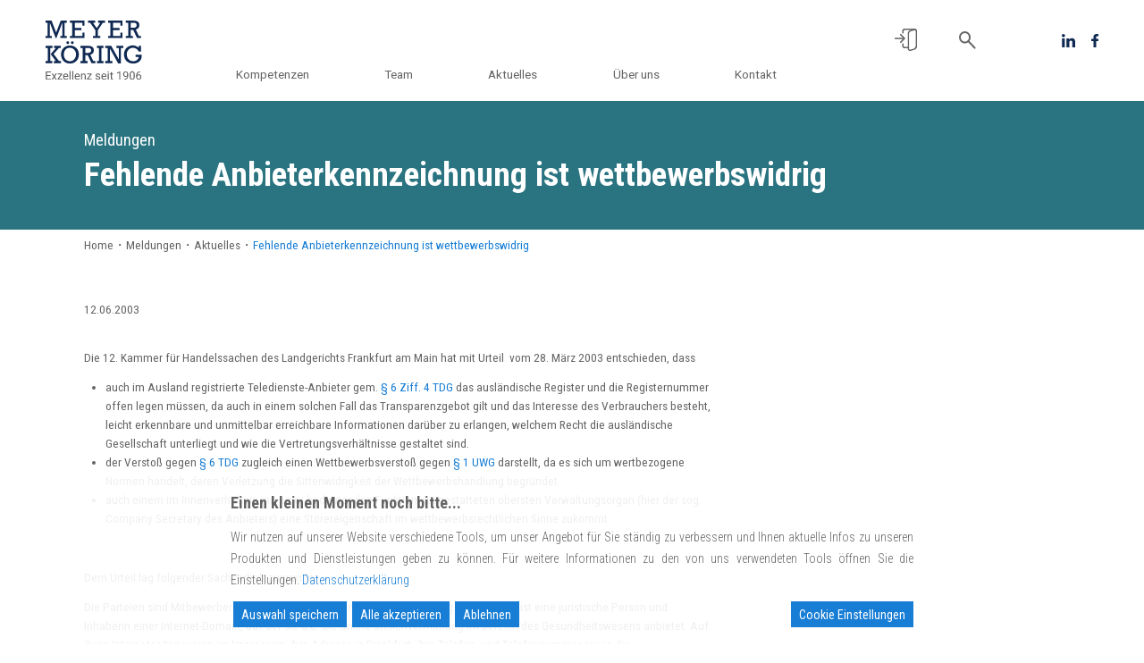

--- FILE ---
content_type: text/css
request_url: https://www.meyer-koering.de/wp-content/plugins/gdpr-cookie-consent/public/css/gdpr-cookie-consent-frontend.min.css?ver=3.5.1
body_size: 631
content:
#gdpr-cookie-consent-bar #cookie_credit_link{color:#0274be}.gdpr-plugin-button:hover{background-color:#111}.magenta.gdpr-plugin-button:visited,.pink.gdpr-plugin-button{background-color:#e22092}.pink.gdpr-plugin-button:hover{background-color:#c81e82}.green.gdpr-plugin-button,.green.gdpr-plugin-button:visited{background-color:#91bd09}.green.gdpr-plugin-button:hover{background-color:#749a02}.red.gdpr-plugin-button,.red.gdpr-plugin-button:visited{background-color:#e62727}.red.gdpr-plugin-button:hover{background-color:#cf2525}.orange.gdpr-plugin-button,.orange.gdpr-plugin-button:visited{background-color:#ff5c00}.orange.gdpr-plugin-button:hover{background-color:#d45500}.blue.gdpr-plugin-button,.blue.gdpr-plugin-button:visited{background-color:#2981e4}.blue.gdpr-plugin-button:hover{background-color:#2575cf}.yellow.gdpr-plugin-button,.yellow.gdpr-plugin-button:visited{background-color:#ffb515}.yellow.gdpr-plugin-button:hover{background-color:#fc9200}.gdprmodal-content{background-color:#f5f5f5}.table{color:#212529}.table td,.table th{border:1px solid #dee2e6}.table .thead-dark th{background-color:#ebebeb}.gdpr_messagebar_detail.navy_blue_box .table .thead-dark th,.gdpr_messagebar_detail.navy_blue_center .table .thead-dark th,.gdpr_messagebar_detail.navy_blue_square .table .thead-dark th{background-color:#354e8e}.gdpr_messagebar_detail.almond_column .table .thead-dark th{background-color:#f2ecd8}.gdpr_messagebar_detail.dark .table .thead-dark th{background-color:#3a3a3a}.gdpr_messagebar_detail.dark_row .table .thead-dark th{background-color:#434a58}.gdpr_messagebar_detail #cookie_credit_link{color:#0274be}#gdpr-cookie-consent-bar .btn,.gdpr_messagebar_detail .btn{color:#212529}#gdpr-cookie-consent-bar .btn:hover,.gdpr_messagebar_detail .btn:hover{color:#212529}.gdpr_messagebar_detail.navy_blue_box .gdprmodal-dialog .gdprmodal-content,.gdpr_messagebar_detail.navy_blue_center .gdprmodal-dialog .gdprmodal-content,.gdpr_messagebar_detail.navy_blue_square .gdprmodal-dialog .gdprmodal-content{background-color:#2f467f}.gdpr_messagebar_detail.almond_column .gdprmodal-dialog .gdprmodal-content{background-color:#ede4ca}.gdpr_messagebar_detail.grey_center .gdprmodal-dialog .gdprmodal-content,.gdpr_messagebar_detail.grey_column .gdprmodal-dialog .gdprmodal-content{background-color:#eaeaea}.gdpr_messagebar_detail.dark .gdprmodal-dialog .gdprmodal-content{background-color:#303030}.gdpr_messagebar_detail.dark_row .gdprmodal-dialog .gdprmodal-content{background-color:#3a404d}.gdpr_messagebar_detail.navy_blue_box .gdprmodal-dialog .gdprmodal-header,.gdpr_messagebar_detail.navy_blue_center .gdprmodal-dialog .gdprmodal-header,.gdpr_messagebar_detail.navy_blue_square .gdprmodal-dialog .gdprmodal-header{background-color:#2a3e71}.gdpr_messagebar_detail.almond_column .gdprmodal-dialog .gdprmodal-header{background-color:#e8ddbb}.gdpr_messagebar_detail.grey_center .gdprmodal-dialog .gdprmodal-header,.gdpr_messagebar_detail.grey_column .gdprmodal-dialog .gdprmodal-header{background-color:#f4f4f4}.gdpr_messagebar_detail.dark .gdprmodal-dialog .gdprmodal-header{background-color:#262626}.gdpr_messagebar_detail.dark_row .gdprmodal-dialog .gdprmodal-header{background-color:#323742}.gdpr_messagebar_detail.navy_blue_box .gdprmodal-dialog .gdprmodal-footer,.gdpr_messagebar_detail.navy_blue_center .gdprmodal-dialog .gdprmodal-footer,.gdpr_messagebar_detail.navy_blue_square .gdprmodal-dialog .gdprmodal-footer{background-color:#2a3e71}.gdpr_messagebar_detail.almond_column .gdprmodal-dialog .gdprmodal-footer{background-color:#e8ddbb}.gdpr_messagebar_detail.grey_center .gdprmodal-dialog .gdprmodal-footer,.gdpr_messagebar_detail.grey_column .gdprmodal-dialog .gdprmodal-footer{background-color:#f4f4f4}.gdpr_messagebar_detail.dark .gdprmodal-dialog .gdprmodal-footer{background-color:#262626}.gdpr_messagebar_detail.dark_row .gdprmodal-dialog .gdprmodal-footer{background-color:#323742}.navy_blue_box #gdpr-ccpa-gdprmodal .gdprmodal-content,.navy_blue_center #gdpr-ccpa-gdprmodal .gdprmodal-content,.navy_blue_square #gdpr-ccpa-gdprmodal .gdprmodal-content{background-color:#2a3e71}.almond_column #gdpr-ccpa-gdprmodal .gdprmodal-content{background-color:#e8ddbb}.grey_center #gdpr-ccpa-gdprmodal .gdprmodal-content,.grey_column #gdpr-ccpa-gdprmodal .gdprmodal-content{background-color:#f4f4f4}.dark #gdpr-ccpa-gdprmodal .gdprmodal-content{background-color:#262626}.dark_row #gdpr-ccpa-gdprmodal .gdprmodal-content{background-color:#323742}.gdpr_messagebar_detail .category-group .category-item .gdpr-column .gdpr-columns.active-group{background-color:#7b7b7b}.gdpr_messagebar_detail.layout-classic.navy_blue_box .category-group .category-item .description-container,.gdpr_messagebar_detail.layout-classic.navy_blue_center .category-group .category-item .description-container,.gdpr_messagebar_detail.layout-classic.navy_blue_square .category-group .category-item .description-container{background-color:#2f467f}.gdpr_messagebar_detail.layout-classic.almond_column .category-group .category-item .description-container{background-color:#ede4ca}.gdpr_messagebar_detail.layout-classic.grey_center .category-group .category-item .description-container,.gdpr_messagebar_detail.layout-classic.grey_column .category-group .category-item .description-container{background-color:#f4f4f4}.gdpr_messagebar_detail.layout-classic.dark .category-group .category-item .description-container{background-color:#303030}.gdpr_messagebar_detail.layout-classic.dark_row .category-group .category-item .description-container{background-color:#3a404d}.gdpr_messagebar_detail .category-group .category-item .description-container .group-toggle .checkbox label:after,.gdpr_messagebar_detail.layout-classic .category-group .toggle-group .checkbox label:after{background:#7b7b7b}.gdpr_messagebar_detail .category-group .category-item .description-container .group-toggle .checkbox input:checked+label:after,.gdpr_messagebar_detail.layout-classic .category-group .toggle-group .checkbox input:checked+label:after{background:#333}.gdpr_messagebar_detail .category-group .category-item .description-container .toggle-group .always-active,.gdpr_messagebar_detail.layout-classic .category-group .toggle-group .always-active{color:#333}.wpl-iframe-placeholder{background-color:#b2b0b059}

--- FILE ---
content_type: application/javascript
request_url: https://www.meyer-koering.de/wp-content/themes/meyer-koering/js/main.js?ver=1.0
body_size: 3608
content:
window.onscroll = function () { scrollFunction(); };

function scrollFunction() {
    const nav_left = document.querySelector('.nav__left');
    const nav_right = document.querySelector('.nav__right');
    let viewport_width = document.documentElement.clientWidth;
    // let headerHeight = document.querySelector('header').offsetHeight;
    // if (document.body.scrollTop > headerHeight || document.documentElement.scrollTop > headerHeight) {
    if (document.body.scrollTop > 0 || document.documentElement.scrollTop > 0) {
        nav_left.classList.add('nav__left--shrink');
        nav_right.classList.add('nav__right--shrink');
        if (viewport_width >= 992) {
            document.documentElement.style.setProperty('--header-height', '5rem');
            document.documentElement.style.setProperty('--nav-logo-width', '5rem');
        } else {
            // document.documentElement.style.setProperty('--header-height', '3.5rem');
            // document.documentElement.style.setProperty('--nav-logo-width', '2.75rem');
            didScroll = true;
        }
    } else {
        nav_left.classList.remove('nav__left--shrink');
        nav_right.classList.remove('nav__right--shrink');
        if (viewport_width >= 992) {
            document.documentElement.style.setProperty('--header-height', '9.375rem');
            document.documentElement.style.setProperty('--nav-logo-width', '9.015rem');
        } else {
            // document.documentElement.style.setProperty('--header-height', '6.875rem');
            // document.documentElement.style.setProperty('--nav-logo-width', '5.9375rem');
        }
    }
}

document.addEventListener("DOMContentLoaded", function () {
    // remove iframe sources until cookies accepted
    blockExternalIframesUntilAccept();

    // make it as accordion for smaller screens
    if (window.innerWidth < 992) {

        // close all inner dropdowns when parent is closed
        document.querySelectorAll('.navbar .dropdown').forEach(function (everydropdown) {
            everydropdown.addEventListener('hidden.bs.dropdown', function () {
                // after dropdown is hidden, then find all submenus
                this.querySelectorAll('.dropdown-submenu').forEach(function (everysubmenu) {
                    // hide every submenu as well
                    everysubmenu.style.display = 'none';
                });
            });
        });

        document.querySelectorAll('.dropdown-menu .dropdown-item').forEach(function (element) {
            element.addEventListener('click', function (e) {
                let nextEl = this.nextElementSibling;
                if (nextEl && nextEl.classList.contains('dropdown-submenu')) {
                    // prevent opening link if link needs to open dropdown
                    e.preventDefault();
                    if (nextEl.style.display == 'block') {
                        nextEl.style.display = 'none';
                    } else {
                        nextEl.style.display = 'block';
                    }
                }
            });
        });
    }

    const shareButtons = document.querySelectorAll('.share__button');

    const shareModals = document.querySelectorAll('.share__modal');

    // console.log('shareModals', shareModals);
    const modalsArray = [];
    for (let i = 0; i < shareModals.length; i++) {
        modalsArray[i] = new bootstrap.Modal(shareModals[i], {
            keyboard: true,
            backdrop: false,
        });
    }


    for (let i = 0; i < shareButtons.length; i++) {
        shareButtons[i].addEventListener('click', async () => {
            const vcards = document.querySelectorAll('.vcard');
            const names = document.querySelectorAll('.name');
            const vcardUrl = vcards[i].getAttribute('href');
            const isRechtsgebiet = document.querySelector('[data-rechtsgebiet="true"]');
            let fileName = '';
            if (isRechtsgebiet) {
                fileName = names[i].innerText;
            } else {
                fileName = document.querySelector('.breadcrumb-item.active').innerText;
            }

            const image = await fetch(vcardUrl);
            const blob = await image.blob();
            const file = new File([blob], fileName + '.vcf', { type: 'text/vcard' });

            if (navigator.share) {
                try {
                    await navigator.share({
                        title: fileName,
                        files: [file],
                    });
                    return;
                } catch (err) {
                    console.error(err);
                }
            }
            //  else {
            // }
            // fallback
            modalsArray[i].show();
            const subject = fileName + ' Visitenkarte';
            const subjectEncoded = encodeURIComponent(subject);
            const mailText = 'Hallo, laden Sie sich die Visitenkarte von ' + fileName + ' unter folgendem Link herunter: \n';
            const mailTextEncoded = encodeURIComponent(mailText);
            const mailButtons = document.querySelectorAll('.mail__button');
            mailButtons.forEach((mailButton) => {
                mailButton.href =
                    'mailto:?subject=' +
                    subjectEncoded +
                    '&body=' +
                    mailTextEncoded + '\n' +
                    vcardUrl;
            });
        });
    }

    // aktuelles share modals, called again when loading additional posts via ajax
    addUrlsToAktuellesModals();

    // fix footer at bottom when main content is less than clientHeight, desktop only 

    const main = document.querySelector('main');
    const header = document.querySelector('header');
    const footer = document.querySelector('footer');
    if (((main.offsetHeight + footer.offsetHeight + header.offsetHeight) < document.documentElement.clientHeight) && document.documentElement.clientWidth >= 992) {
        footer.classList.add('fixed__bottom');
    }

    // calculate ticker width
    const tickerItems = document.querySelectorAll('.ticker__item');
    const tickerWidth = tickerItems.length * 30;
    const tickerDuration = tickerItems.length * 3;
    document.documentElement.style.setProperty('--ticker-width', (tickerWidth + 'rem'));
    document.documentElement.style.setProperty('--ticker-duration', (tickerDuration + 's'));

    // function hideNewsletterPrivacyField() {
    //     const newsletterPrivacyField = document.querySelector('.tnp-privacy-field');
    //     const newsletterPrivacyInput = newsletterPrivacyField.querySelector('input');
    //     newsletterPrivacyInput.removeAttribute('required');
    //     newsletterPrivacyField.setAttribute('hidden', 'true');
    //     newsletterPrivacyField.setAttribute('aria-hidden', 'true');
    // }

    // hideNewsletterPrivacyField();

    loadScriptsOnCookieAccept();
});

// Hide Header on on scroll down on mobile (didScroll = true; is only set for viewport width < 992)
let didScroll;
let lastScrollTop = 0;
let delta = 5;

const header = document.querySelector('header');
const navbarHeight = header.offsetHeight;

setInterval(function () {
    if (didScroll) {
        hasScrolled();
        didScroll = false;
    }
}, 250);

function hasScrolled() {
    const scrolltop = document.documentElement.scrollTop;

    // Make sure they scroll more than delta
    if (Math.abs(lastScrollTop - scrolltop) <= delta)
        return;

    // If they scrolled down and are past the navbar, add class .nav--hidden.
    // This is necessary so you never see what is "behind" the navbar.
    if ((scrolltop > lastScrollTop && scrolltop > navbarHeight)) {
        // Scroll Down
        document.querySelector('header').classList.add('nav--hidden');
    } else {
        // Scroll Up
        document.querySelector('header').classList.remove('nav--hidden');
    }

    lastScrollTop = scrolltop;
}
// }

var myModal = document.getElementById('searchModal');
var myInput = document.getElementById('ce_autocomplete_search');

myModal.addEventListener('shown.bs.modal', function () {
    myInput.focus();
});

// aktuelles share modals 
function addUrlsToAktuellesModals() {
    const aktuellesModals = document.querySelectorAll('.aktuelles__modal');
    aktuellesModals.forEach(el => {
        el.addEventListener('show.bs.modal', (e) => {
            const link = el.querySelector('#aktuelles-link').innerText;
            const modalId = el.id.match(/\d+/);
            const stateObj = { id: modalId };
            const title = el.querySelector('h1').innerText;
            window.history.replaceState(stateObj,
                title, link);
            const templateDir = el.querySelector('#template-dir').innerText;

            if (!navigator.share) {
                const shareData = {
                    facebook: { url: 'https://www.facebook.com/share.php?u=' },
                    linkedin: { url: 'https://www.linkedin.com/sharing/share-offsite/?url=' },
                    twitter: { url: 'https://www.twitter.com/share?url=' }
                };
                const options = ['facebook', 'linkedin', 'twitter', 'mail'];
                const socialBtns = el.querySelectorAll('.social__btn');
                if (socialBtns.length === 0) {
                    options.forEach(option => {
                        const shareLink = document.createElement('a');
                        shareLink.setAttribute('share-item', option);
                        shareLink.rel = 'noopener noreferrer';
                        shareLink.target = '_blank';
                        shareLink.classList.add('social__btn');
                        shareLink.innerHTML = `<picture><img src='${templateDir}/assets/img/${option}.svg'/></picture>`;
                        if (option === 'mail') {
                            const subject = title;
                            const subjectEncoded = encodeURIComponent(subject);
                            const mailText = 'Hallo, sehen Sie sich diesen Beitrag von MEYER-KÖRING an: \n';
                            const mailTextEncoded = encodeURIComponent(mailText);
                            shareLink.href = 'mailto:?subject=' +
                                subjectEncoded +
                                '&body=' +
                                mailTextEncoded + '\n' +
                                link;
                            shareLink.ariaLabel = 'Via ' + option[0].toUpperCase() + option.slice(1) + ' teilen';
                        } else {
                            shareLink.ariaLabel = 'Auf ' + option[0].toUpperCase() + option.slice(1) + ' teilen';
                            shareLink.href = shareData[option].url + link;
                        }
                        const shareCol = el.querySelector('#share-btn-col');
                        if (shareCol) {
                            shareCol.appendChild(shareLink);
                        }
                    });
                }
            }

            if (navigator.share) {
                const shareBtns = el.querySelectorAll('.aktuelles__share__button');
                console.log('shareBtns ', shareBtns);
                if (shareBtns.length === 0) {
                    const shareBtn = document.createElement('a');
                    shareBtn.setAttribute('aria-label', 'Beitrag teilen');
                    shareBtn.classList.add('aktuelles__share__button');
                    shareBtn.innerHTML = `<picture><img src='${templateDir}/assets/img/share.svg'/></picture>`;
                    const shareCol = el.querySelector('#share-btn-col');
                    shareCol.appendChild(shareBtn);
                    const shareBtnEl = el.querySelector('.aktuelles__share__button');
                    shareBtnEl.addEventListener('click', async () => {
                        try {
                            await navigator.share({
                                title: title,
                                url: link,
                            });
                        } catch (err) {
                            console.error(err);
                        }
                    });
                }
            }
        });

        el.addEventListener('hide.bs.modal', (e) => {
            if (location.href.includes('publikationen')) {
                const stateObj = { id: 'publikationen' };
                const link = '/aktuelles/publikationen';
                window.history.replaceState(stateObj,
                    'publikationen', link);
            } else if (location.href.includes('meldungen')) {
                const stateObj = { id: 'meldungen' };
                const link = '/aktuelles/meldungen';
                window.history.replaceState(stateObj,
                    'meldungen', link);
            } else if (location.href.includes('veranstaltungen')) {
                const stateObj = { id: 'veranstaltungen' };
                const link = '/aktuelles/veranstaltungen';
                window.history.replaceState(stateObj,
                    'veranstaltungen', link);
            } else if (location.href.includes('pressemitteilungen')) {
                const stateObj = { id: 'pressemitteilungen' };
                const link = '/pressemitteilungen';
                window.history.replaceState(stateObj,
                    'pressemitteilungen', link);
            }
        });
    });
}

function loadScriptsOnCookieAccept() {
    let cookiePluginCookie = getCookie('wpl_viewed_cookie');
    let cookiePreference = getCookie('wpl_user_preference');
    if (cookiePreference) {
        cookiePreference = JSON.parse(decodeURIComponent(cookiePreference));
    }

    if (cookiePluginCookie === 'yes' && cookiePreference && cookiePreference['analytics'] === 'yes' && cookiePreference['marketing'] === 'yes') {
        const scripts = document.querySelectorAll('script[type="text/plain"]');
        console.log('scripts: ', scripts);
        scripts.forEach((scriptEl) => {
            eval(scriptEl.innerHTML);
        });
    }
}

function getCookie(cname) {
    let name = cname + "=";
    let decodedCookie = decodeURIComponent(document.cookie);
    let ca = decodedCookie.split(';');
    for (let i = 0; i < ca.length; i++) {
        let c = ca[i];
        while (c.charAt(0) == ' ') {
            c = c.substring(1);
        }
        if (c.indexOf(name) == 0) {
            return c.substring(name.length, c.length);
        }
    }
    return "";
}

function blockExternalIframesUntilAccept() {
    let cookiePluginCookie = getCookie('wpl_viewed_cookie');
    let cookiePreference = getCookie('wpl_user_preference');
    if (cookiePreference) {
        cookiePreference = JSON.parse(decodeURIComponent(cookiePreference));
    }
    const iframes = document.querySelectorAll('iframe[data-blocked-src]:not([data-blocked-src=""])');
    console.log('iframes: ', iframes);
    const sources = [];
    iframes.forEach((el) => {
        sources.push(el.getAttribute('data-blocked-src'));
        const newDiv = document.createElement('div');
        newDiv.innerText = 'Bitte akzeptieren Sie untenstehende Cookie-Einstellungen, damit wir Ihnen externe Inhalte anzeigen können.';
        newDiv.classList.add('blocked__content__msg');
        el.parentElement.insertBefore(newDiv, el.parentElement.firstChild);
    });
    if (cookiePluginCookie === 'yes' && cookiePreference && cookiePreference['analytics'] === 'yes' && cookiePreference['marketing'] === 'yes') {
        for (let i = 0; i < iframes.length; i++) {
            const msgDiv = iframes[i].parentElement.querySelector('.blocked__content__msg');
            if (msgDiv) {
                msgDiv.parentNode.removeChild(msgDiv);
            }
            iframes[i].setAttribute('src', sources[i]);
        }
    }
}